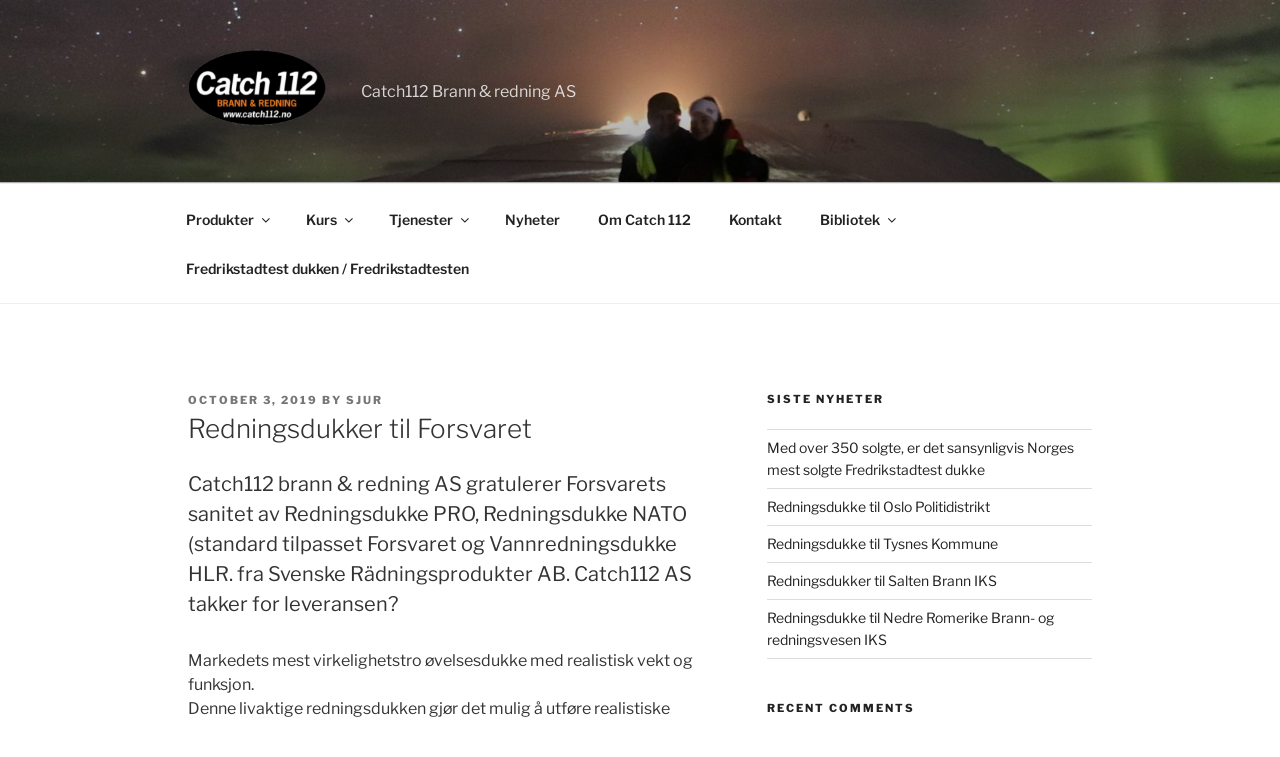

--- FILE ---
content_type: text/javascript
request_url: https://usercontent.one/wp/catch112.no/wp-content/plugins/responsive-logo-slideshow/scripts/logo-slideshow.js?media=1766567195
body_size: 885
content:
   	var displayWaitMessage=true;	// Display a please wait message while images are loading?
	var activeImage = false;
	var imageGalleryLeftPos = false;
	var imageGalleryWidth = false;
	var imageGalleryObj = false;
	var maxGalleryXPos = false;
	var slideSpeed = -1;
	var imageGalleryCaptions = new Array();
	function startSlide(e)
	{
		if(document.all)e = event;
		var id = this.id;
		if(this.id=='arrow_right'){
			slideSpeedMultiply = Math.floor((e.clientX - this.offsetLeft) / 5);
			slideSpeed = -1*slideSpeedMultiply;
			slideSpeed = Math.max(-10,slideSpeed);
		}else{			
			slideSpeedMultiply = 10 - Math.floor((e.clientX - this.offsetLeft) / 5);
			slideSpeed = 1*slideSpeedMultiply;
			slideSpeed = Math.min(10,slideSpeed);
			if(slideSpeed<0)slideSpeed=10;
		}
	}
	
	function releaseSlide()
	{
		var id = this.id;
		slideSpeed=-1;
	}
		
	function gallerySlide()
	{
		if(slideSpeed!=0){
			var leftPos = imageGalleryObj.offsetLeft;
			leftPos = leftPos/1 + slideSpeed;
			if(leftPos>maxGalleryXPos){
				leftPos = maxGalleryXPos;
				slideSpeed = -1;
				
			}
			if(leftPos<minGalleryXPos){
				leftPos = minGalleryXPos;
				slideSpeed=1;
			}
			
			imageGalleryObj.style.left = leftPos + 'px';
		}
		setTimeout('gallerySlide()',50);
		
	}
	
	function showImage()
	{
		if(activeImage){
			activeImage.style.filter = 'alpha(opacity=50)';	
			activeImage.style.opacity = 0.5;
		}	
		this.style.filter = 'alpha(opacity=100)';
		this.style.opacity = 1;	
		activeImage = this;	
	}
	
	function initSlideShow()
	{
		document.getElementById('arrow_left').onmousemove = startSlide;
		document.getElementById('arrow_left').onmouseout = releaseSlide;
		document.getElementById('arrow_right').onmousemove = startSlide;
		document.getElementById('arrow_right').onmouseout = releaseSlide;
	
		
		imageGalleryObj = document.getElementById('theImages');
		imageGalleryLeftPos = imageGalleryObj.offsetLeft;
		imageGalleryWidth = document.getElementById('galleryContainer').offsetWidth - 80;
		maxGalleryXPos = imageGalleryObj.offsetLeft; 
		minGalleryXPos = imageGalleryWidth - document.getElementById('slideEnd').offsetLeft;
		var slideshowImages = imageGalleryObj.getElementsByTagName('IMG');
		for(var no=0;no<slideshowImages.length;no++){
			slideshowImages[no].onmouseover = showImage;
		}
		
		var divs = imageGalleryObj.getElementsByTagName('DIV');
		for(var no=0;no<divs.length;no++){
			if(divs[no].className=='imageCaption')imageGalleryCaptions[imageGalleryCaptions.length] = divs[no].innerHTML;
		}
		gallerySlide();
	}
	
	function showPreview(imagePath,imageIndex){
		var subImages = document.getElementById('previewPane').getElementsByTagName('IMG');
		if(subImages.length==0){
			var img = document.createElement('IMG');
			document.getElementById('previewPane').appendChild(img);
		}else img = subImages[0];
		
		if(displayWaitMessage){
			document.getElementById('waitMessage').style.display='inline';
		}
		document.getElementById('largeImageCaption').style.display='none';
		img.onload = function() { hideWaitMessageAndShowCaption(imageIndex-1); };
		img.src = imagePath;
		
	}
	function hideWaitMessageAndShowCaption(imageIndex)
	{
		document.getElementById('waitMessage').style.display='none';	
		document.getElementById('largeImageCaption').innerHTML = imageGalleryCaptions[imageIndex];
		document.getElementById('largeImageCaption').style.display='block';
		
	}
	window.onload = initSlideShow;
